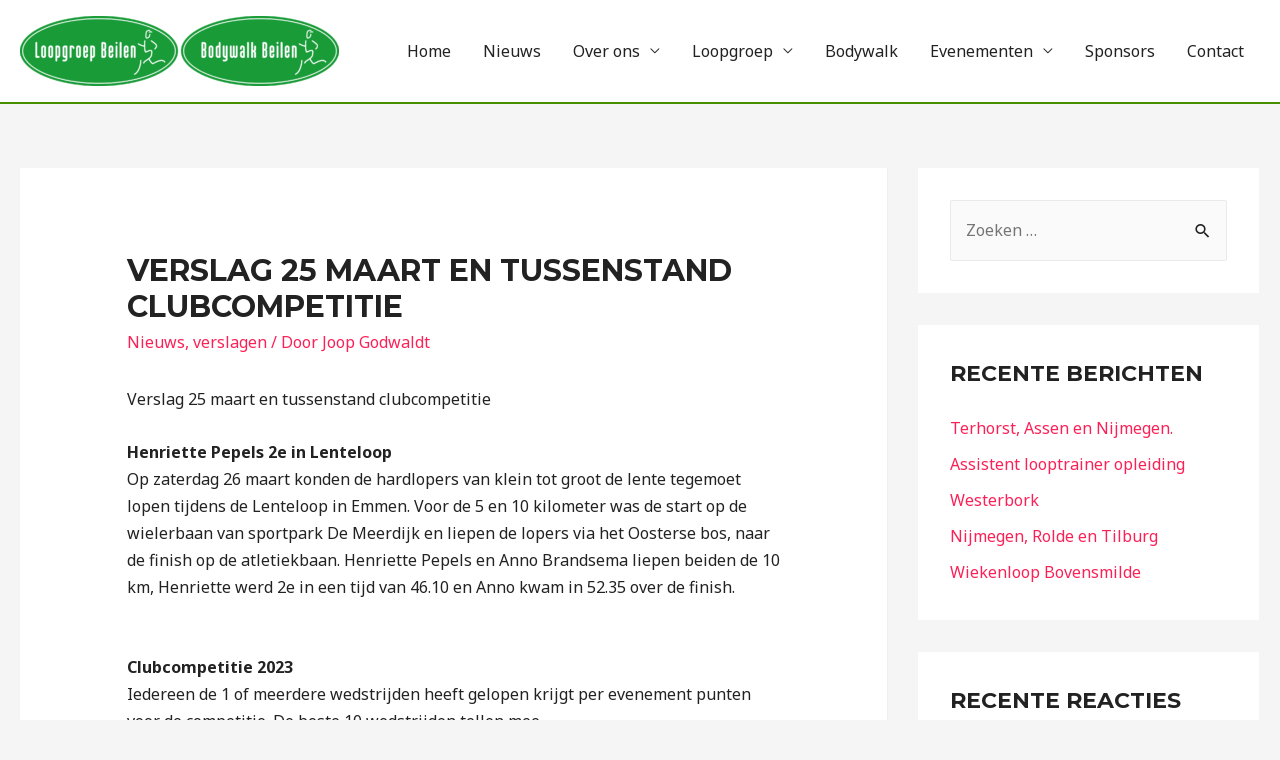

--- FILE ---
content_type: text/html; charset=UTF-8
request_url: https://www.loopgroepbeilen.nl/verslag-25-maart-en-tussenstand-clubcompetitie/
body_size: 64564
content:
<!DOCTYPE html>
<html lang="nl-NL">
<head>
<meta charset="UTF-8">
<meta name="viewport" content="width=device-width, initial-scale=1">
<link rel="profile" href="https://gmpg.org/xfn/11">

<meta name='robots' content='index, follow, max-image-preview:large, max-snippet:-1, max-video-preview:-1' />

	<!-- This site is optimized with the Yoast SEO plugin v22.6 - https://yoast.com/wordpress/plugins/seo/ -->
	<title>Verslag 25 maart en tussenstand clubcompetitie - Loopgroep Beilen</title>
	<link rel="canonical" href="https://www.loopgroepbeilen.nl/verslag-25-maart-en-tussenstand-clubcompetitie/" />
	<meta property="og:locale" content="nl_NL" />
	<meta property="og:type" content="article" />
	<meta property="og:title" content="Verslag 25 maart en tussenstand clubcompetitie - Loopgroep Beilen" />
	<meta property="og:description" content="Verslag 25 maart en tussenstand clubcompetitie Henriette Pepels 2e in LenteloopOp zaterdag 26 maart konden de hardlopers van klein tot groot de lente tegemoet lopen tijdens de Lenteloop in Emmen. &hellip; Verslag 25 maart en tussenstand clubcompetitie Lees verder &raquo;" />
	<meta property="og:url" content="https://www.loopgroepbeilen.nl/verslag-25-maart-en-tussenstand-clubcompetitie/" />
	<meta property="og:site_name" content="Loopgroep Beilen" />
	<meta property="article:publisher" content="https://www.facebook.com/Loopgroep-Beilen-513094598782238/" />
	<meta property="article:published_time" content="2023-03-27T16:59:36+00:00" />
	<meta property="article:modified_time" content="2023-03-27T16:59:37+00:00" />
	<meta property="og:image" content="https://www.loopgroepbeilen.nl/wp-content/uploads/Clubcompetitie20230327-444x1024.png" />
	<meta name="author" content="Joop Godwaldt" />
	<meta name="twitter:card" content="summary_large_image" />
	<meta name="twitter:label1" content="Geschreven door" />
	<meta name="twitter:data1" content="Joop Godwaldt" />
	<meta name="twitter:label2" content="Geschatte leestijd" />
	<meta name="twitter:data2" content="1 minuut" />
	<script type="application/ld+json" class="yoast-schema-graph">{"@context":"https://schema.org","@graph":[{"@type":"Article","@id":"https://www.loopgroepbeilen.nl/verslag-25-maart-en-tussenstand-clubcompetitie/#article","isPartOf":{"@id":"https://www.loopgroepbeilen.nl/verslag-25-maart-en-tussenstand-clubcompetitie/"},"author":{"name":"Joop Godwaldt","@id":"https://www.loopgroepbeilen.nl/#/schema/person/cce33a96f054782a648b603d59e95627"},"headline":"Verslag 25 maart en tussenstand clubcompetitie","datePublished":"2023-03-27T16:59:36+00:00","dateModified":"2023-03-27T16:59:37+00:00","mainEntityOfPage":{"@id":"https://www.loopgroepbeilen.nl/verslag-25-maart-en-tussenstand-clubcompetitie/"},"wordCount":105,"publisher":{"@id":"https://www.loopgroepbeilen.nl/#organization"},"image":{"@id":"https://www.loopgroepbeilen.nl/verslag-25-maart-en-tussenstand-clubcompetitie/#primaryimage"},"thumbnailUrl":"https://www.loopgroepbeilen.nl/wp-content/uploads/Clubcompetitie20230327-444x1024.png","articleSection":["Nieuws","verslagen"],"inLanguage":"nl-NL"},{"@type":"WebPage","@id":"https://www.loopgroepbeilen.nl/verslag-25-maart-en-tussenstand-clubcompetitie/","url":"https://www.loopgroepbeilen.nl/verslag-25-maart-en-tussenstand-clubcompetitie/","name":"Verslag 25 maart en tussenstand clubcompetitie - Loopgroep Beilen","isPartOf":{"@id":"https://www.loopgroepbeilen.nl/#website"},"primaryImageOfPage":{"@id":"https://www.loopgroepbeilen.nl/verslag-25-maart-en-tussenstand-clubcompetitie/#primaryimage"},"image":{"@id":"https://www.loopgroepbeilen.nl/verslag-25-maart-en-tussenstand-clubcompetitie/#primaryimage"},"thumbnailUrl":"https://www.loopgroepbeilen.nl/wp-content/uploads/Clubcompetitie20230327-444x1024.png","datePublished":"2023-03-27T16:59:36+00:00","dateModified":"2023-03-27T16:59:37+00:00","breadcrumb":{"@id":"https://www.loopgroepbeilen.nl/verslag-25-maart-en-tussenstand-clubcompetitie/#breadcrumb"},"inLanguage":"nl-NL","potentialAction":[{"@type":"ReadAction","target":["https://www.loopgroepbeilen.nl/verslag-25-maart-en-tussenstand-clubcompetitie/"]}]},{"@type":"ImageObject","inLanguage":"nl-NL","@id":"https://www.loopgroepbeilen.nl/verslag-25-maart-en-tussenstand-clubcompetitie/#primaryimage","url":"https://www.loopgroepbeilen.nl/wp-content/uploads/Clubcompetitie20230327.png","contentUrl":"https://www.loopgroepbeilen.nl/wp-content/uploads/Clubcompetitie20230327.png","width":752,"height":1734},{"@type":"BreadcrumbList","@id":"https://www.loopgroepbeilen.nl/verslag-25-maart-en-tussenstand-clubcompetitie/#breadcrumb","itemListElement":[{"@type":"ListItem","position":1,"name":"Home","item":"https://www.loopgroepbeilen.nl/"},{"@type":"ListItem","position":2,"name":"Verslag 25 maart en tussenstand clubcompetitie"}]},{"@type":"WebSite","@id":"https://www.loopgroepbeilen.nl/#website","url":"https://www.loopgroepbeilen.nl/","name":"Loopgroep Beilen","description":"De Loopgroep van Midden-Drenthe","publisher":{"@id":"https://www.loopgroepbeilen.nl/#organization"},"potentialAction":[{"@type":"SearchAction","target":{"@type":"EntryPoint","urlTemplate":"https://www.loopgroepbeilen.nl/?s={search_term_string}"},"query-input":"required name=search_term_string"}],"inLanguage":"nl-NL"},{"@type":"Organization","@id":"https://www.loopgroepbeilen.nl/#organization","name":"Loopgroep Beilen","url":"https://www.loopgroepbeilen.nl/","logo":{"@type":"ImageObject","inLanguage":"nl-NL","@id":"https://www.loopgroepbeilen.nl/#/schema/logo/image/","url":"https://www.loopgroepbeilen.nl/wp-content/uploads/loopgroep-bodywalk-beilen.png","contentUrl":"https://www.loopgroepbeilen.nl/wp-content/uploads/loopgroep-bodywalk-beilen.png","width":1920,"height":423,"caption":"Loopgroep Beilen"},"image":{"@id":"https://www.loopgroepbeilen.nl/#/schema/logo/image/"},"sameAs":["https://www.facebook.com/Loopgroep-Beilen-513094598782238/"]},{"@type":"Person","@id":"https://www.loopgroepbeilen.nl/#/schema/person/cce33a96f054782a648b603d59e95627","name":"Joop Godwaldt","image":{"@type":"ImageObject","inLanguage":"nl-NL","@id":"https://www.loopgroepbeilen.nl/#/schema/person/image/","url":"https://secure.gravatar.com/avatar/f0e05884de9786a7bac28a73d855230c?s=96&d=mm&r=g","contentUrl":"https://secure.gravatar.com/avatar/f0e05884de9786a7bac28a73d855230c?s=96&d=mm&r=g","caption":"Joop Godwaldt"},"url":"https://www.loopgroepbeilen.nl/author/joop-godwaldt/"}]}</script>
	<!-- / Yoast SEO plugin. -->


<link rel='dns-prefetch' href='//fonts.googleapis.com' />
<link rel="alternate" type="text/calendar" title="Loopgroep Beilen &raquo; iCal Feed" href="https://www.loopgroepbeilen.nl/events/?ical=1" />
<link rel='stylesheet' id='astra-theme-css-css' href='https://www.loopgroepbeilen.nl/wp-content/themes/astra/assets/css/minified/style.min.css' media='all' />
<style id='astra-theme-css-inline-css'>
html{font-size:100%;}a,.page-title{color:#fb2056;}a:hover,a:focus{color:#fb2056;}body,button,input,select,textarea,.ast-button,.ast-custom-button{font-family:'Noto Sans',sans-serif;font-weight:400;font-size:16px;font-size:1rem;line-height:1.7;}blockquote{color:#000000;}h1,.entry-content h1,h2,.entry-content h2,h3,.entry-content h3,h4,.entry-content h4,h5,.entry-content h5,h6,.entry-content h6,.site-title,.site-title a{font-family:'Montserrat',sans-serif;font-weight:700;}.site-title{font-size:22px;font-size:1.375rem;}header .site-logo-img .custom-logo-link img{max-width:319px;}.astra-logo-svg{width:319px;}.ast-archive-description .ast-archive-title{font-size:40px;font-size:2.5rem;}.site-header .site-description{font-size:15px;font-size:0.9375rem;}.entry-title{font-size:30px;font-size:1.875rem;}.comment-reply-title{font-size:26px;font-size:1.625rem;}.ast-comment-list #cancel-comment-reply-link{font-size:16px;font-size:1rem;}h1,.entry-content h1{font-size:64px;font-size:4rem;font-family:'Montserrat',sans-serif;text-transform:uppercase;}h2,.entry-content h2{font-size:40px;font-size:2.5rem;font-family:'Montserrat',sans-serif;line-height:1.4;text-transform:uppercase;}h3,.entry-content h3{font-size:24px;font-size:1.5rem;font-family:'Montserrat',sans-serif;}h4,.entry-content h4{font-size:20px;font-size:1.25rem;}h5,.entry-content h5{font-size:18px;font-size:1.125rem;}h6,.entry-content h6{font-size:15px;font-size:0.9375rem;}.ast-single-post .entry-title,.page-title{font-size:30px;font-size:1.875rem;}::selection{background-color:#fb2056;color:#ffffff;}body,h1,.entry-title a,.entry-content h1,h2,.entry-content h2,h3,.entry-content h3,h4,.entry-content h4,h5,.entry-content h5,h6,.entry-content h6,.wc-block-grid__product-title{color:#222222;}.tagcloud a:hover,.tagcloud a:focus,.tagcloud a.current-item{color:#ffffff;border-color:#fb2056;background-color:#fb2056;}input:focus,input[type="text"]:focus,input[type="email"]:focus,input[type="url"]:focus,input[type="password"]:focus,input[type="reset"]:focus,input[type="search"]:focus,textarea:focus{border-color:#fb2056;}input[type="radio"]:checked,input[type=reset],input[type="checkbox"]:checked,input[type="checkbox"]:hover:checked,input[type="checkbox"]:focus:checked,input[type=range]::-webkit-slider-thumb{border-color:#fb2056;background-color:#fb2056;box-shadow:none;}.site-footer a:hover + .post-count,.site-footer a:focus + .post-count{background:#fb2056;border-color:#fb2056;}.ast-comment-meta{line-height:1.666666667;font-size:13px;font-size:0.8125rem;}.single .nav-links .nav-previous,.single .nav-links .nav-next,.single .ast-author-details .author-title,.ast-comment-meta{color:#fb2056;}.entry-meta,.entry-meta *{line-height:1.45;color:#fb2056;}.entry-meta a:hover,.entry-meta a:hover *,.entry-meta a:focus,.entry-meta a:focus *{color:#fb2056;}.ast-404-layout-1 .ast-404-text{font-size:200px;font-size:12.5rem;}.widget-title{font-size:22px;font-size:1.375rem;color:#222222;}#cat option,.secondary .calendar_wrap thead a,.secondary .calendar_wrap thead a:visited{color:#fb2056;}.secondary .calendar_wrap #today,.ast-progress-val span{background:#fb2056;}.secondary a:hover + .post-count,.secondary a:focus + .post-count{background:#fb2056;border-color:#fb2056;}.calendar_wrap #today > a{color:#ffffff;}.ast-pagination a,.page-links .page-link,.single .post-navigation a{color:#fb2056;}.ast-pagination a:hover,.ast-pagination a:focus,.ast-pagination > span:hover:not(.dots),.ast-pagination > span.current,.page-links > .page-link,.page-links .page-link:hover,.post-navigation a:hover{color:#fb2056;}.ast-header-break-point .ast-mobile-menu-buttons-minimal.menu-toggle{background:transparent;color:#488f00;}.ast-header-break-point .ast-mobile-menu-buttons-outline.menu-toggle{background:transparent;border:1px solid #488f00;color:#488f00;}.ast-header-break-point .ast-mobile-menu-buttons-fill.menu-toggle{background:#488f00;color:#ffffff;}#secondary,#secondary button,#secondary input,#secondary select,#secondary textarea{font-size:16px;font-size:1rem;}.main-header-menu .menu-link,.ast-header-custom-item a{color:#222222;}.main-header-menu .menu-item:hover > .menu-link,.main-header-menu .menu-item:hover > .ast-menu-toggle,.main-header-menu .ast-masthead-custom-menu-items a:hover,.main-header-menu .menu-item.focus > .menu-link,.main-header-menu .menu-item.focus > .ast-menu-toggle,.main-header-menu .current-menu-item > .menu-link,.main-header-menu .current-menu-ancestor > .menu-link,.main-header-menu .current-menu-item > .ast-menu-toggle,.main-header-menu .current-menu-ancestor > .ast-menu-toggle{color:#fb2056;}#secondary {margin: 4em 0 2.5em;word-break: break-word;line-height: 2;}#secondary li {margin-bottom: 0.25em;}#secondary li:last-child {margin-bottom: 0;}@media (max-width: 768px) {.js_active .ast-plain-container.ast-single-post #secondary {margin-top: 1.5em;}}.ast-separate-container.ast-two-container #secondary .widget {background-color: #fff;padding: 2em;margin-bottom: 2em;}@media (max-width: 768px) {.js_active .ast-plain-container.ast-single-post #secondary {margin-top: 1.5em;}}@media (min-width: 993px) {.ast-left-sidebar #secondary {padding-right: 60px;}.ast-right-sidebar #secondary {padding-left: 60px;} }@media (max-width: 992px) {.ast-right-sidebar #secondary {padding-left: 30px;}.ast-left-sidebar #secondary {padding-right: 30px;} }.ast-small-footer{color:#d3d3d3;}.ast-small-footer > .ast-footer-overlay{background-color:#191919;;}.ast-small-footer a{color:#009900;}.ast-small-footer a:hover{color:#009900;}.footer-adv .footer-adv-overlay{border-top-style:solid;border-top-color:#7a7a7a;}.wp-block-buttons.aligncenter{justify-content:center;}@media (max-width:782px){.entry-content .wp-block-columns .wp-block-column{margin-left:0px;}}@media (max-width:768px){#secondary.secondary{padding-top:0;}.ast-separate-container.ast-right-sidebar #secondary{padding-left:1em;padding-right:1em;}.ast-separate-container.ast-two-container #secondary{padding-left:0;padding-right:0;}.ast-page-builder-template .entry-header #secondary{margin-top:1.5em;}.ast-page-builder-template #secondary{margin-top:1.5em;}.ast-separate-container #secondary{padding-top:0;}.ast-separate-container.ast-two-container #secondary .widget{margin-bottom:1.5em;padding-left:1em;padding-right:1em;}.ast-separate-container.ast-right-sidebar #secondary,.ast-separate-container.ast-left-sidebar #secondary{border:0;margin-left:auto;margin-right:auto;}.ast-separate-container.ast-two-container #secondary .widget:last-child{margin-bottom:0;}}@media (max-width:768px){.ast-separate-container .ast-article-post,.ast-separate-container .ast-article-single{padding:1.5em 2.14em;}.ast-separate-container #primary,.ast-separate-container #secondary{padding:1.5em 0;}#primary,#secondary{padding:1.5em 0;margin:0;}.ast-left-sidebar #content > .ast-container{display:flex;flex-direction:column-reverse;width:100%;}.ast-author-box img.avatar{margin:20px 0 0 0;}}@media (max-width:768px){.ast-right-sidebar #primary{padding-right:0;}.ast-pagination .prev.page-numbers{padding-left:.5em;}.ast-pagination .next.page-numbers{padding-right:.5em;}.ast-page-builder-template.ast-left-sidebar #secondary,.ast-page-builder-template.ast-right-sidebar #secondary{padding-right:20px;}.ast-page-builder-template.ast-right-sidebar #secondary,.ast-page-builder-template.ast-left-sidebar #secondary{padding-left:20px;}.ast-right-sidebar #secondary,.ast-left-sidebar #primary{padding-left:0;}.ast-left-sidebar #secondary{padding-right:0;}}@media (min-width:769px){.ast-separate-container.ast-right-sidebar #primary,.ast-separate-container.ast-left-sidebar #primary{border:0;}.ast-separate-container .ast-comment-list li .comment-respond{padding-left:2.66666em;padding-right:2.66666em;}.ast-author-box{-js-display:flex;display:flex;}.ast-author-bio{flex:1;}.error404.ast-separate-container #primary,.search-no-results.ast-separate-container #primary{margin-bottom:4em;}}@media (min-width:769px){.ast-right-sidebar #primary{border-right:1px solid #eee;}.ast-left-sidebar #primary{border-left:1px solid #eee;}.ast-right-sidebar #secondary{border-left:1px solid #eee;margin-left:-1px;}.ast-left-sidebar #secondary{border-right:1px solid #eee;margin-right:-1px;}.ast-separate-container.ast-two-container.ast-right-sidebar #secondary{padding-left:30px;padding-right:0;}.ast-separate-container.ast-two-container.ast-left-sidebar #secondary{padding-right:30px;padding-left:0;}}.elementor-button-wrapper .elementor-button{border-style:solid;border-top-width:1px;border-right-width:1px;border-left-width:1px;border-bottom-width:1px;}body .elementor-button.elementor-size-sm,body .elementor-button.elementor-size-xs,body .elementor-button.elementor-size-md,body .elementor-button.elementor-size-lg,body .elementor-button.elementor-size-xl,body .elementor-button{border-radius:30px;padding-top:17px;padding-right:40px;padding-bottom:17px;padding-left:40px;}.elementor-button-wrapper .elementor-button{border-color:#ffffff;background-color:#009900;}.elementor-button-wrapper .elementor-button:hover,.elementor-button-wrapper .elementor-button:focus{color:#ffffff;background-color:#009900;border-color:#000000;}.wp-block-button .wp-block-button__link,.elementor-button-wrapper .elementor-button,.elementor-button-wrapper .elementor-button:visited{color:#ffffff;}.elementor-button-wrapper .elementor-button{font-family:inherit;font-weight:700;line-height:1;text-transform:uppercase;}body .elementor-button.elementor-size-sm,body .elementor-button.elementor-size-xs,body .elementor-button.elementor-size-md,body .elementor-button.elementor-size-lg,body .elementor-button.elementor-size-xl,body .elementor-button{font-size:14px;font-size:0.875rem;}.wp-block-button .wp-block-button__link{border-style:solid;border-top-width:1px;border-right-width:1px;border-left-width:1px;border-bottom-width:1px;border-color:#ffffff;background-color:#009900;color:#ffffff;font-family:inherit;font-weight:700;line-height:1;text-transform:uppercase;font-size:14px;font-size:0.875rem;border-radius:30px;padding-top:17px;padding-right:40px;padding-bottom:17px;padding-left:40px;}.wp-block-button .wp-block-button__link:hover,.wp-block-button .wp-block-button__link:focus{color:#ffffff;background-color:#009900;border-color:#000000;}.elementor-widget-heading h2.elementor-heading-title{line-height:1.4;}.menu-toggle,button,.ast-button,.ast-custom-button,.button,input#submit,input[type="button"],input[type="submit"],input[type="reset"]{border-style:solid;border-top-width:1px;border-right-width:1px;border-left-width:1px;border-bottom-width:1px;color:#ffffff;border-color:#ffffff;background-color:#009900;border-radius:30px;padding-top:17px;padding-right:40px;padding-bottom:17px;padding-left:40px;font-family:inherit;font-weight:700;font-size:14px;font-size:0.875rem;line-height:1;text-transform:uppercase;}button:focus,.menu-toggle:hover,button:hover,.ast-button:hover,.ast-custom-button:hover .button:hover,.ast-custom-button:hover ,input[type=reset]:hover,input[type=reset]:focus,input#submit:hover,input#submit:focus,input[type="button"]:hover,input[type="button"]:focus,input[type="submit"]:hover,input[type="submit"]:focus{color:#ffffff;background-color:#009900;border-color:#000000;}@media (min-width:768px){.ast-container{max-width:100%;}}@media (min-width:544px){.ast-container{max-width:100%;}}@media (max-width:544px){.ast-separate-container .ast-article-post,.ast-separate-container .ast-article-single{padding:1.5em 1em;}.ast-separate-container #content .ast-container{padding-left:0.54em;padding-right:0.54em;}.ast-separate-container .comments-count-wrapper{padding:1.5em 1em;}.ast-separate-container .ast-comment-list li.depth-1{padding:1.5em 1em;margin-bottom:1.5em;}.ast-separate-container .ast-comment-list .bypostauthor{padding:.5em;}.ast-separate-container .ast-archive-description{padding:1.5em 1em;}.ast-search-menu-icon.ast-dropdown-active .search-field{width:170px;}.ast-separate-container .comment-respond{padding:1.5em 1em;}}@media (max-width:544px){.ast-comment-list .children{margin-left:0.66666em;}.ast-separate-container .ast-comment-list .bypostauthor li{padding:0 0 0 .5em;}}@media (max-width:768px){.ast-mobile-header-stack .main-header-bar .ast-search-menu-icon{display:inline-block;}.ast-header-break-point.ast-header-custom-item-outside .ast-mobile-header-stack .main-header-bar .ast-search-icon{margin:0;}.ast-comment-avatar-wrap img{max-width:2.5em;}.comments-area{margin-top:1.5em;}.ast-separate-container .comments-count-wrapper{padding:2em 2.14em;}.ast-separate-container .ast-comment-list li.depth-1{padding:1.5em 2.14em;}.ast-separate-container .comment-respond{padding:2em 2.14em;}}@media (max-width:768px){.ast-header-break-point .main-header-bar .ast-search-menu-icon.slide-search .search-form{right:0;}.ast-header-break-point .ast-mobile-header-stack .main-header-bar .ast-search-menu-icon.slide-search .search-form{right:-1em;}.ast-comment-avatar-wrap{margin-right:0.5em;}}@media (min-width:545px){.ast-page-builder-template .comments-area,.single.ast-page-builder-template .entry-header,.single.ast-page-builder-template .post-navigation{max-width:1345px;margin-left:auto;margin-right:auto;}}@media (max-width:768px){.ast-archive-description .ast-archive-title{font-size:40px;}.entry-title{font-size:30px;}h1,.entry-content h1{font-size:44px;}h2,.entry-content h2{font-size:32px;}h3,.entry-content h3{font-size:20px;}.ast-single-post .entry-title,.page-title{font-size:30px;}#masthead .site-logo-img .custom-logo-link img{max-width:299px;}.astra-logo-svg{width:299px;}.ast-header-break-point .site-logo-img .custom-mobile-logo-link img{max-width:299px;}}@media (max-width:544px){.comment-reply-title{font-size:24px;font-size:1.6rem;}.ast-comment-meta{font-size:12px;font-size:0.8rem;}.widget-title{font-size:21px;font-size:1.4rem;}body,button,input,select,textarea,.ast-button,.ast-custom-button{font-size:15px;font-size:0.9375rem;}.ast-comment-list #cancel-comment-reply-link{font-size:15px;font-size:0.9375rem;}#secondary,#secondary button,#secondary input,#secondary select,#secondary textarea{font-size:15px;font-size:0.9375rem;}.site-title{font-size:20px;font-size:1.25rem;}.ast-archive-description .ast-archive-title{font-size:40px;}.site-header .site-description{font-size:14px;font-size:0.875rem;}.entry-title{font-size:30px;}h1,.entry-content h1{font-size:30px;}h2,.entry-content h2{font-size:24px;}h3,.entry-content h3{font-size:20px;}h4,.entry-content h4{font-size:19px;font-size:1.1875rem;}h5,.entry-content h5{font-size:16px;font-size:1rem;}h6,.entry-content h6{font-size:15px;font-size:0.9375rem;}.ast-single-post .entry-title,.page-title{font-size:30px;}.ast-header-break-point .site-branding img,.ast-header-break-point #masthead .site-logo-img .custom-logo-link img{max-width:204px;}.astra-logo-svg{width:204px;}.ast-header-break-point .site-logo-img .custom-mobile-logo-link img{max-width:204px;}}@media (max-width:768px){html{font-size:91.2%;}}@media (max-width:544px){html{font-size:100%;}}@media (min-width:769px){.ast-container{max-width:1345px;}}@font-face {font-family: "Astra";src: url(https://www.loopgroepbeilen.nl/wp-content/themes/astra/assets/fonts/astra.woff) format("woff"),url(https://www.loopgroepbeilen.nl/wp-content/themes/astra/assets/fonts/astra.ttf) format("truetype"),url(https://www.loopgroepbeilen.nl/wp-content/themes/astra/assets/fonts/astra.svg#astra) format("svg");font-weight: normal;font-style: normal;font-display: fallback;}@media (max-width:1240px) {.main-header-bar .main-header-bar-navigation{display:none;}}.ast-desktop .main-header-menu.submenu-with-border .sub-menu,.ast-desktop .main-header-menu.submenu-with-border .astra-full-megamenu-wrapper{border-color:#488f00;}.ast-desktop .main-header-menu.submenu-with-border .sub-menu{border-top-width:2px;border-right-width:0px;border-left-width:0px;border-bottom-width:0px;border-style:solid;}.ast-desktop .main-header-menu.submenu-with-border .sub-menu .sub-menu{top:-2px;}.ast-desktop .main-header-menu.submenu-with-border .sub-menu .menu-link,.ast-desktop .main-header-menu.submenu-with-border .children .menu-link{border-bottom-width:0px;border-style:solid;border-color:#eaeaea;}@media (min-width:769px){.main-header-menu .sub-menu .menu-item.ast-left-align-sub-menu:hover > .sub-menu,.main-header-menu .sub-menu .menu-item.ast-left-align-sub-menu.focus > .sub-menu{margin-left:-0px;}}.ast-small-footer{border-top-style:solid;border-top-width:0px;border-top-color:#7a7a7a;}.ast-small-footer-wrap{text-align:center;}@media (max-width:920px){.ast-404-layout-1 .ast-404-text{font-size:100px;font-size:6.25rem;}}.ast-breadcrumbs .trail-browse,.ast-breadcrumbs .trail-items,.ast-breadcrumbs .trail-items li{display:inline-block;margin:0;padding:0;border:none;background:inherit;text-indent:0;}.ast-breadcrumbs .trail-browse{font-size:inherit;font-style:inherit;font-weight:inherit;color:inherit;}.ast-breadcrumbs .trail-items{list-style:none;}.trail-items li::after{padding:0 0.3em;content:"\00bb";}.trail-items li:last-of-type::after{display:none;}h1,.entry-content h1,h2,.entry-content h2,h3,.entry-content h3,h4,.entry-content h4,h5,.entry-content h5,h6,.entry-content h6{color:#222222;}.ast-header-break-point .main-header-bar{border-bottom-width:2px;border-bottom-color:#488f00;}@media (min-width:769px){.main-header-bar{border-bottom-width:2px;border-bottom-color:#488f00;}}@media (min-width:769px){#primary{width:70%;}#secondary{width:30%;}}.ast-safari-browser-less-than-11 .main-header-menu .menu-item, .ast-safari-browser-less-than-11 .main-header-bar .ast-masthead-custom-menu-items{display:block;}.main-header-menu .menu-item, .main-header-bar .ast-masthead-custom-menu-items{-js-display:flex;display:flex;-webkit-box-pack:center;-webkit-justify-content:center;-moz-box-pack:center;-ms-flex-pack:center;justify-content:center;-webkit-box-orient:vertical;-webkit-box-direction:normal;-webkit-flex-direction:column;-moz-box-orient:vertical;-moz-box-direction:normal;-ms-flex-direction:column;flex-direction:column;}.main-header-menu > .menu-item > .menu-link{height:100%;-webkit-box-align:center;-webkit-align-items:center;-moz-box-align:center;-ms-flex-align:center;align-items:center;-js-display:flex;display:flex;}.ast-primary-menu-disabled .main-header-bar .ast-masthead-custom-menu-items{flex:unset;}.header-main-layout-1 .ast-flex.main-header-container, .header-main-layout-3 .ast-flex.main-header-container{-webkit-align-content:center;-ms-flex-line-pack:center;align-content:center;-webkit-box-align:center;-webkit-align-items:center;-moz-box-align:center;-ms-flex-align:center;align-items:center;}
</style>
<link rel='stylesheet' id='astra-google-fonts-css' href='//fonts.googleapis.com/css?family=Noto+Sans%3A400%2C700%7CMontserrat%3A700%2C&#038;display=fallback' media='all' />
<link rel='stylesheet' id='astra-menu-animation-css' href='https://www.loopgroepbeilen.nl/wp-content/themes/astra/assets/css/minified/menu-animation.min.css' media='all' />
<link rel='stylesheet' id='wp-block-library-css' href='https://www.loopgroepbeilen.nl/wp-includes/css/dist/block-library/style.min.css' media='all' />
<style id='classic-theme-styles-inline-css'>
/*! This file is auto-generated */
.wp-block-button__link{color:#fff;background-color:#32373c;border-radius:9999px;box-shadow:none;text-decoration:none;padding:calc(.667em + 2px) calc(1.333em + 2px);font-size:1.125em}.wp-block-file__button{background:#32373c;color:#fff;text-decoration:none}
</style>
<style id='global-styles-inline-css'>
body{--wp--preset--color--black: #000000;--wp--preset--color--cyan-bluish-gray: #abb8c3;--wp--preset--color--white: #ffffff;--wp--preset--color--pale-pink: #f78da7;--wp--preset--color--vivid-red: #cf2e2e;--wp--preset--color--luminous-vivid-orange: #ff6900;--wp--preset--color--luminous-vivid-amber: #fcb900;--wp--preset--color--light-green-cyan: #7bdcb5;--wp--preset--color--vivid-green-cyan: #00d084;--wp--preset--color--pale-cyan-blue: #8ed1fc;--wp--preset--color--vivid-cyan-blue: #0693e3;--wp--preset--color--vivid-purple: #9b51e0;--wp--preset--gradient--vivid-cyan-blue-to-vivid-purple: linear-gradient(135deg,rgba(6,147,227,1) 0%,rgb(155,81,224) 100%);--wp--preset--gradient--light-green-cyan-to-vivid-green-cyan: linear-gradient(135deg,rgb(122,220,180) 0%,rgb(0,208,130) 100%);--wp--preset--gradient--luminous-vivid-amber-to-luminous-vivid-orange: linear-gradient(135deg,rgba(252,185,0,1) 0%,rgba(255,105,0,1) 100%);--wp--preset--gradient--luminous-vivid-orange-to-vivid-red: linear-gradient(135deg,rgba(255,105,0,1) 0%,rgb(207,46,46) 100%);--wp--preset--gradient--very-light-gray-to-cyan-bluish-gray: linear-gradient(135deg,rgb(238,238,238) 0%,rgb(169,184,195) 100%);--wp--preset--gradient--cool-to-warm-spectrum: linear-gradient(135deg,rgb(74,234,220) 0%,rgb(151,120,209) 20%,rgb(207,42,186) 40%,rgb(238,44,130) 60%,rgb(251,105,98) 80%,rgb(254,248,76) 100%);--wp--preset--gradient--blush-light-purple: linear-gradient(135deg,rgb(255,206,236) 0%,rgb(152,150,240) 100%);--wp--preset--gradient--blush-bordeaux: linear-gradient(135deg,rgb(254,205,165) 0%,rgb(254,45,45) 50%,rgb(107,0,62) 100%);--wp--preset--gradient--luminous-dusk: linear-gradient(135deg,rgb(255,203,112) 0%,rgb(199,81,192) 50%,rgb(65,88,208) 100%);--wp--preset--gradient--pale-ocean: linear-gradient(135deg,rgb(255,245,203) 0%,rgb(182,227,212) 50%,rgb(51,167,181) 100%);--wp--preset--gradient--electric-grass: linear-gradient(135deg,rgb(202,248,128) 0%,rgb(113,206,126) 100%);--wp--preset--gradient--midnight: linear-gradient(135deg,rgb(2,3,129) 0%,rgb(40,116,252) 100%);--wp--preset--font-size--small: 13px;--wp--preset--font-size--medium: 20px;--wp--preset--font-size--large: 36px;--wp--preset--font-size--x-large: 42px;--wp--preset--spacing--20: 0.44rem;--wp--preset--spacing--30: 0.67rem;--wp--preset--spacing--40: 1rem;--wp--preset--spacing--50: 1.5rem;--wp--preset--spacing--60: 2.25rem;--wp--preset--spacing--70: 3.38rem;--wp--preset--spacing--80: 5.06rem;--wp--preset--shadow--natural: 6px 6px 9px rgba(0, 0, 0, 0.2);--wp--preset--shadow--deep: 12px 12px 50px rgba(0, 0, 0, 0.4);--wp--preset--shadow--sharp: 6px 6px 0px rgba(0, 0, 0, 0.2);--wp--preset--shadow--outlined: 6px 6px 0px -3px rgba(255, 255, 255, 1), 6px 6px rgba(0, 0, 0, 1);--wp--preset--shadow--crisp: 6px 6px 0px rgba(0, 0, 0, 1);}:where(.is-layout-flex){gap: 0.5em;}:where(.is-layout-grid){gap: 0.5em;}body .is-layout-flow > .alignleft{float: left;margin-inline-start: 0;margin-inline-end: 2em;}body .is-layout-flow > .alignright{float: right;margin-inline-start: 2em;margin-inline-end: 0;}body .is-layout-flow > .aligncenter{margin-left: auto !important;margin-right: auto !important;}body .is-layout-constrained > .alignleft{float: left;margin-inline-start: 0;margin-inline-end: 2em;}body .is-layout-constrained > .alignright{float: right;margin-inline-start: 2em;margin-inline-end: 0;}body .is-layout-constrained > .aligncenter{margin-left: auto !important;margin-right: auto !important;}body .is-layout-constrained > :where(:not(.alignleft):not(.alignright):not(.alignfull)){max-width: var(--wp--style--global--content-size);margin-left: auto !important;margin-right: auto !important;}body .is-layout-constrained > .alignwide{max-width: var(--wp--style--global--wide-size);}body .is-layout-flex{display: flex;}body .is-layout-flex{flex-wrap: wrap;align-items: center;}body .is-layout-flex > *{margin: 0;}body .is-layout-grid{display: grid;}body .is-layout-grid > *{margin: 0;}:where(.wp-block-columns.is-layout-flex){gap: 2em;}:where(.wp-block-columns.is-layout-grid){gap: 2em;}:where(.wp-block-post-template.is-layout-flex){gap: 1.25em;}:where(.wp-block-post-template.is-layout-grid){gap: 1.25em;}.has-black-color{color: var(--wp--preset--color--black) !important;}.has-cyan-bluish-gray-color{color: var(--wp--preset--color--cyan-bluish-gray) !important;}.has-white-color{color: var(--wp--preset--color--white) !important;}.has-pale-pink-color{color: var(--wp--preset--color--pale-pink) !important;}.has-vivid-red-color{color: var(--wp--preset--color--vivid-red) !important;}.has-luminous-vivid-orange-color{color: var(--wp--preset--color--luminous-vivid-orange) !important;}.has-luminous-vivid-amber-color{color: var(--wp--preset--color--luminous-vivid-amber) !important;}.has-light-green-cyan-color{color: var(--wp--preset--color--light-green-cyan) !important;}.has-vivid-green-cyan-color{color: var(--wp--preset--color--vivid-green-cyan) !important;}.has-pale-cyan-blue-color{color: var(--wp--preset--color--pale-cyan-blue) !important;}.has-vivid-cyan-blue-color{color: var(--wp--preset--color--vivid-cyan-blue) !important;}.has-vivid-purple-color{color: var(--wp--preset--color--vivid-purple) !important;}.has-black-background-color{background-color: var(--wp--preset--color--black) !important;}.has-cyan-bluish-gray-background-color{background-color: var(--wp--preset--color--cyan-bluish-gray) !important;}.has-white-background-color{background-color: var(--wp--preset--color--white) !important;}.has-pale-pink-background-color{background-color: var(--wp--preset--color--pale-pink) !important;}.has-vivid-red-background-color{background-color: var(--wp--preset--color--vivid-red) !important;}.has-luminous-vivid-orange-background-color{background-color: var(--wp--preset--color--luminous-vivid-orange) !important;}.has-luminous-vivid-amber-background-color{background-color: var(--wp--preset--color--luminous-vivid-amber) !important;}.has-light-green-cyan-background-color{background-color: var(--wp--preset--color--light-green-cyan) !important;}.has-vivid-green-cyan-background-color{background-color: var(--wp--preset--color--vivid-green-cyan) !important;}.has-pale-cyan-blue-background-color{background-color: var(--wp--preset--color--pale-cyan-blue) !important;}.has-vivid-cyan-blue-background-color{background-color: var(--wp--preset--color--vivid-cyan-blue) !important;}.has-vivid-purple-background-color{background-color: var(--wp--preset--color--vivid-purple) !important;}.has-black-border-color{border-color: var(--wp--preset--color--black) !important;}.has-cyan-bluish-gray-border-color{border-color: var(--wp--preset--color--cyan-bluish-gray) !important;}.has-white-border-color{border-color: var(--wp--preset--color--white) !important;}.has-pale-pink-border-color{border-color: var(--wp--preset--color--pale-pink) !important;}.has-vivid-red-border-color{border-color: var(--wp--preset--color--vivid-red) !important;}.has-luminous-vivid-orange-border-color{border-color: var(--wp--preset--color--luminous-vivid-orange) !important;}.has-luminous-vivid-amber-border-color{border-color: var(--wp--preset--color--luminous-vivid-amber) !important;}.has-light-green-cyan-border-color{border-color: var(--wp--preset--color--light-green-cyan) !important;}.has-vivid-green-cyan-border-color{border-color: var(--wp--preset--color--vivid-green-cyan) !important;}.has-pale-cyan-blue-border-color{border-color: var(--wp--preset--color--pale-cyan-blue) !important;}.has-vivid-cyan-blue-border-color{border-color: var(--wp--preset--color--vivid-cyan-blue) !important;}.has-vivid-purple-border-color{border-color: var(--wp--preset--color--vivid-purple) !important;}.has-vivid-cyan-blue-to-vivid-purple-gradient-background{background: var(--wp--preset--gradient--vivid-cyan-blue-to-vivid-purple) !important;}.has-light-green-cyan-to-vivid-green-cyan-gradient-background{background: var(--wp--preset--gradient--light-green-cyan-to-vivid-green-cyan) !important;}.has-luminous-vivid-amber-to-luminous-vivid-orange-gradient-background{background: var(--wp--preset--gradient--luminous-vivid-amber-to-luminous-vivid-orange) !important;}.has-luminous-vivid-orange-to-vivid-red-gradient-background{background: var(--wp--preset--gradient--luminous-vivid-orange-to-vivid-red) !important;}.has-very-light-gray-to-cyan-bluish-gray-gradient-background{background: var(--wp--preset--gradient--very-light-gray-to-cyan-bluish-gray) !important;}.has-cool-to-warm-spectrum-gradient-background{background: var(--wp--preset--gradient--cool-to-warm-spectrum) !important;}.has-blush-light-purple-gradient-background{background: var(--wp--preset--gradient--blush-light-purple) !important;}.has-blush-bordeaux-gradient-background{background: var(--wp--preset--gradient--blush-bordeaux) !important;}.has-luminous-dusk-gradient-background{background: var(--wp--preset--gradient--luminous-dusk) !important;}.has-pale-ocean-gradient-background{background: var(--wp--preset--gradient--pale-ocean) !important;}.has-electric-grass-gradient-background{background: var(--wp--preset--gradient--electric-grass) !important;}.has-midnight-gradient-background{background: var(--wp--preset--gradient--midnight) !important;}.has-small-font-size{font-size: var(--wp--preset--font-size--small) !important;}.has-medium-font-size{font-size: var(--wp--preset--font-size--medium) !important;}.has-large-font-size{font-size: var(--wp--preset--font-size--large) !important;}.has-x-large-font-size{font-size: var(--wp--preset--font-size--x-large) !important;}
.wp-block-navigation a:where(:not(.wp-element-button)){color: inherit;}
:where(.wp-block-post-template.is-layout-flex){gap: 1.25em;}:where(.wp-block-post-template.is-layout-grid){gap: 1.25em;}
:where(.wp-block-columns.is-layout-flex){gap: 2em;}:where(.wp-block-columns.is-layout-grid){gap: 2em;}
.wp-block-pullquote{font-size: 1.5em;line-height: 1.6;}
</style>
<link rel='stylesheet' id='tribe-events-v2-single-skeleton-css' href='https://www.loopgroepbeilen.nl/wp-content/plugins/the-events-calendar/src/resources/css/tribe-events-single-skeleton.min.css' media='all' />
<link rel='stylesheet' id='tribe-events-v2-single-skeleton-full-css' href='https://www.loopgroepbeilen.nl/wp-content/plugins/the-events-calendar/src/resources/css/tribe-events-single-full.min.css' media='all' />
<link rel='stylesheet' id='tec-events-elementor-widgets-base-styles-css' href='https://www.loopgroepbeilen.nl/wp-content/plugins/the-events-calendar/src/resources/css/integrations/plugins/elementor/widgets/widget-base.min.css' media='all' />
<link rel='stylesheet' id='eeb-css-frontend-css' href='https://www.loopgroepbeilen.nl/wp-content/plugins/email-encoder-bundle/core/includes/assets/css/style.css' media='all' />
<link rel='stylesheet' id='elementor-frontend-css' href='https://www.loopgroepbeilen.nl/wp-content/plugins/elementor/assets/css/frontend.min.css' media='all' />
<link rel='stylesheet' id='eael-general-css' href='https://www.loopgroepbeilen.nl/wp-content/plugins/essential-addons-for-elementor-lite/assets/front-end/css/view/general.min.css' media='all' />
<!--[if IE]>
<script src='https://www.loopgroepbeilen.nl/wp-content/themes/astra/assets/js/minified/flexibility.min.js' id='astra-flexibility-js'></script>
<script id="astra-flexibility-js-after">
flexibility(document.documentElement);
</script>
<![endif]-->
<script src='https://www.loopgroepbeilen.nl/wp-includes/js/jquery/jquery.min.js' id='jquery-core-js'></script>
<script src='https://www.loopgroepbeilen.nl/wp-includes/js/jquery/jquery-migrate.min.js' id='jquery-migrate-js'></script>
<script src='https://www.loopgroepbeilen.nl/wp-content/plugins/email-encoder-bundle/core/includes/assets/js/custom.js' id='eeb-js-frontend-js'></script>
<link rel="https://api.w.org/" href="https://www.loopgroepbeilen.nl/wp-json/" /><link rel="alternate" type="application/json" href="https://www.loopgroepbeilen.nl/wp-json/wp/v2/posts/2326" /><link rel='shortlink' href='https://www.loopgroepbeilen.nl/?p=2326' />
<link rel="alternate" type="application/json+oembed" href="https://www.loopgroepbeilen.nl/wp-json/oembed/1.0/embed?url=https%3A%2F%2Fwww.loopgroepbeilen.nl%2Fverslag-25-maart-en-tussenstand-clubcompetitie%2F" />
<link rel="alternate" type="text/xml+oembed" href="https://www.loopgroepbeilen.nl/wp-json/oembed/1.0/embed?url=https%3A%2F%2Fwww.loopgroepbeilen.nl%2Fverslag-25-maart-en-tussenstand-clubcompetitie%2F&#038;format=xml" />
<meta name="tec-api-version" content="v1"><meta name="tec-api-origin" content="https://www.loopgroepbeilen.nl"><link rel="alternate" href="https://www.loopgroepbeilen.nl/wp-json/tribe/events/v1/" /><meta name="generator" content="Elementor 3.25.10; features: additional_custom_breakpoints, e_optimized_control_loading; settings: css_print_method-external, google_font-enabled, font_display-auto">
<style>.recentcomments a{display:inline !important;padding:0 !important;margin:0 !important;}</style>			<style>
				.e-con.e-parent:nth-of-type(n+4):not(.e-lazyloaded):not(.e-no-lazyload),
				.e-con.e-parent:nth-of-type(n+4):not(.e-lazyloaded):not(.e-no-lazyload) * {
					background-image: none !important;
				}
				@media screen and (max-height: 1024px) {
					.e-con.e-parent:nth-of-type(n+3):not(.e-lazyloaded):not(.e-no-lazyload),
					.e-con.e-parent:nth-of-type(n+3):not(.e-lazyloaded):not(.e-no-lazyload) * {
						background-image: none !important;
					}
				}
				@media screen and (max-height: 640px) {
					.e-con.e-parent:nth-of-type(n+2):not(.e-lazyloaded):not(.e-no-lazyload),
					.e-con.e-parent:nth-of-type(n+2):not(.e-lazyloaded):not(.e-no-lazyload) * {
						background-image: none !important;
					}
				}
			</style>
			<link rel="icon" href="https://www.loopgroepbeilen.nl/wp-content/uploads/cropped-favicon-32x32.jpg" sizes="32x32" />
<link rel="icon" href="https://www.loopgroepbeilen.nl/wp-content/uploads/cropped-favicon-192x192.jpg" sizes="192x192" />
<link rel="apple-touch-icon" href="https://www.loopgroepbeilen.nl/wp-content/uploads/cropped-favicon-180x180.jpg" />
<meta name="msapplication-TileImage" content="https://www.loopgroepbeilen.nl/wp-content/uploads/cropped-favicon-270x270.jpg" />
		<style id="wp-custom-css">
			.ast-header-break-point .main-header-menu {
    background-color: black;
}		</style>
		</head>

<body itemtype='https://schema.org/Blog' itemscope='itemscope' class="post-template-default single single-post postid-2326 single-format-standard wp-custom-logo tribe-no-js ast-desktop ast-separate-container ast-two-container ast-right-sidebar astra-3.0.1 ast-header-custom-item-inside group-blog ast-blog-single-style-1 ast-single-post ast-mobile-inherit-site-logo ast-inherit-site-logo-transparent ast-normal-title-enabled elementor-default elementor-kit-453">
<div 
class="hfeed site" id="page">
	<a class="skip-link screen-reader-text" href="#content">Spring naar de content</a>
			<header
		class="site-header ast-primary-submenu-animation-fade header-main-layout-1 ast-primary-menu-enabled ast-menu-toggle-icon ast-mobile-header-inline" id="masthead" itemtype="https://schema.org/WPHeader" itemscope="itemscope" itemid="#masthead"		>
			
<div class="main-header-bar-wrap">
	<div class="main-header-bar">
				<div class="ast-container">

			<div class="ast-flex main-header-container">
				
		<div class="site-branding">
			<div 
			class="ast-site-identity" itemtype="https://schema.org/Organization" itemscope="itemscope"			>
				<span class="site-logo-img"><a href="https://www.loopgroepbeilen.nl/" class="custom-logo-link" rel="home"><img width="319" height="70" src="https://www.loopgroepbeilen.nl/wp-content/uploads/loopgroep-bodywalk-beilen-319x70.png" class="custom-logo" alt="Loopgroep Beilen" decoding="async" srcset="https://www.loopgroepbeilen.nl/wp-content/uploads/loopgroep-bodywalk-beilen-319x70.png 319w, https://www.loopgroepbeilen.nl/wp-content/uploads/loopgroep-bodywalk-beilen-300x66.png 300w, https://www.loopgroepbeilen.nl/wp-content/uploads/loopgroep-bodywalk-beilen-1024x226.png 1024w, https://www.loopgroepbeilen.nl/wp-content/uploads/loopgroep-bodywalk-beilen-768x169.png 768w, https://www.loopgroepbeilen.nl/wp-content/uploads/loopgroep-bodywalk-beilen-1536x338.png 1536w, https://www.loopgroepbeilen.nl/wp-content/uploads/loopgroep-bodywalk-beilen.png 1920w" sizes="(max-width: 319px) 100vw, 319px" /></a></span>			</div>
		</div>

		<!-- .site-branding -->
				<div class="ast-mobile-menu-buttons">

			
					<div class="ast-button-wrap">
			<button type="button" class="menu-toggle main-header-menu-toggle  ast-mobile-menu-buttons-outline "  aria-controls='primary-menu' aria-expanded='false'>
				<span class="screen-reader-text">Hoofdmenu</span>
				<span class="menu-toggle-icon"></span>
							</button>
		</div>
			
			
		</div>
			<div class="ast-main-header-bar-alignment"><div class="main-header-bar-navigation"><nav class="ast-flex-grow-1 navigation-accessibility" id="site-navigation" aria-label="Site navigatie" itemtype="https://schema.org/SiteNavigationElement" itemscope="itemscope"><div class="main-navigation"><ul id="primary-menu" class="main-header-menu ast-nav-menu ast-flex ast-justify-content-flex-end  submenu-with-border astra-menu-animation-fade "><li id="menu-item-19" class="menu-item menu-item-type-post_type menu-item-object-page menu-item-home menu-item-19"><a href="https://www.loopgroepbeilen.nl/" class="menu-link">Home</a></li>
<li id="menu-item-682" class="menu-item menu-item-type-post_type menu-item-object-page menu-item-682"><a href="https://www.loopgroepbeilen.nl/nieuwspagina/" class="menu-link">Nieuws</a></li>
<li id="menu-item-18" class="menu-item menu-item-type-post_type menu-item-object-page menu-item-has-children menu-item-18"><a href="https://www.loopgroepbeilen.nl/over_ons/" class="menu-link">Over ons</a><button class="ast-menu-toggle" aria-expanded="false"><span class="screen-reader-text">Menu schakelen</span></button>
<ul class="sub-menu">
	<li id="menu-item-1448" class="menu-item menu-item-type-post_type menu-item-object-page menu-item-1448"><a href="https://www.loopgroepbeilen.nl/over-2/" class="menu-link">Organisatie</a></li>
	<li id="menu-item-1431" class="menu-item menu-item-type-post_type menu-item-object-page menu-item-1431"><a href="https://www.loopgroepbeilen.nl/over/" class="menu-link">Contributie</a></li>
	<li id="menu-item-649" class="menu-item menu-item-type-post_type menu-item-object-page menu-item-649"><a href="https://www.loopgroepbeilen.nl/lid_worden/" class="menu-link">Lid worden</a></li>
	<li id="menu-item-3277" class="menu-item menu-item-type-post_type menu-item-object-page menu-item-3277"><a href="https://www.loopgroepbeilen.nl/club-van-42/" class="menu-link">Club van 42</a></li>
	<li id="menu-item-1003" class="menu-item menu-item-type-post_type menu-item-object-page menu-item-1003"><a href="https://www.loopgroepbeilen.nl/historie/" class="menu-link">Historie</a></li>
</ul>
</li>
<li id="menu-item-16" class="menu-item menu-item-type-post_type menu-item-object-page menu-item-has-children menu-item-16"><a href="https://www.loopgroepbeilen.nl/loopgroep/" class="menu-link">Loopgroep</a><button class="ast-menu-toggle" aria-expanded="false"><span class="screen-reader-text">Menu schakelen</span></button>
<ul class="sub-menu">
	<li id="menu-item-1408" class="menu-item menu-item-type-post_type menu-item-object-page menu-item-1408"><a href="https://www.loopgroepbeilen.nl/loopgroep-2/" class="menu-link">Trainingstijden</a></li>
	<li id="menu-item-1399" class="menu-item menu-item-type-post_type menu-item-object-page menu-item-1399"><a href="https://www.loopgroepbeilen.nl/beginnerscursus/" class="menu-link">Beginnerscursus</a></li>
	<li id="menu-item-1641" class="menu-item menu-item-type-post_type menu-item-object-page menu-item-has-children menu-item-1641"><a href="https://www.loopgroepbeilen.nl/uitslagen-en-clubcompetitie/" class="menu-link">Uitslagen doorgeven clubcompetitie</a><button class="ast-menu-toggle" aria-expanded="false"><span class="screen-reader-text">Menu schakelen</span></button>
	<ul class="sub-menu">
		<li id="menu-item-4007" class="menu-item menu-item-type-post_type menu-item-object-page menu-item-4007"><a href="https://www.loopgroepbeilen.nl/overzicht-gelopen-wedstrijden-2025c/" class="menu-link">Overzicht gelopen wedstrijden 2025</a></li>
	</ul>
</li>
	<li id="menu-item-2128" class="menu-item menu-item-type-post_type menu-item-object-page menu-item-2128"><a href="https://www.loopgroepbeilen.nl/fotos-en-verslagen/" class="menu-link">Foto’s en verslagen</a></li>
</ul>
</li>
<li id="menu-item-540" class="menu-item menu-item-type-post_type menu-item-object-page menu-item-540"><a href="https://www.loopgroepbeilen.nl/bodywalk/" class="menu-link">Bodywalk</a></li>
<li id="menu-item-898" class="menu-item menu-item-type-post_type menu-item-object-page menu-item-has-children menu-item-898"><a href="https://www.loopgroepbeilen.nl/evenementen/" class="menu-link">Evenementen</a><button class="ast-menu-toggle" aria-expanded="false"><span class="screen-reader-text">Menu schakelen</span></button>
<ul class="sub-menu">
	<li id="menu-item-1282" class="menu-item menu-item-type-post_type menu-item-object-page menu-item-1282"><a href="https://www.loopgroepbeilen.nl/koningsloop-2/" class="menu-link">Koningsloop Beilen</a></li>
	<li id="menu-item-3575" class="menu-item menu-item-type-post_type menu-item-object-page menu-item-3575"><a href="https://www.loopgroepbeilen.nl/bevrijdingsloop2025/" class="menu-link">Bevrijdingsloop</a></li>
</ul>
</li>
<li id="menu-item-733" class="menu-item menu-item-type-post_type menu-item-object-page menu-item-733"><a href="https://www.loopgroepbeilen.nl/sponsors/" class="menu-link">Sponsors</a></li>
<li id="menu-item-150" class="menu-item menu-item-type-post_type menu-item-object-page menu-item-150"><a href="https://www.loopgroepbeilen.nl/contact/" class="menu-link">Contact</a></li>
</ul></div></nav></div></div>			</div><!-- Main Header Container -->
		</div><!-- ast-row -->
			</div> <!-- Main Header Bar -->
</div> <!-- Main Header Bar Wrap -->
		</header><!-- #masthead -->
			<div id="content" class="site-content">
		<div class="ast-container">
		

	<div id="primary" class="content-area primary">

		
					<main id="main" class="site-main">
				

<article
class="post-2326 post type-post status-publish format-standard hentry category-nieuws category-verslagen ast-article-single" id="post-2326" itemtype="https://schema.org/CreativeWork" itemscope="itemscope">

	
	
<div class="ast-post-format- ast-no-thumb single-layout-1">

	
	<header class="entry-header ast-no-thumbnail">

		
				<div class="ast-single-post-order">
			<h1 class="entry-title" itemprop="headline">Verslag 25 maart en tussenstand clubcompetitie</h1><div class="entry-meta"><span class="cat-links"><a href="https://www.loopgroepbeilen.nl/category/nieuws/" rel="category tag">Nieuws</a>, <a href="https://www.loopgroepbeilen.nl/category/verslagen/" rel="category tag">verslagen</a></span> / Door <span class="posted-by vcard author" itemtype="https://schema.org/Person" itemscope="itemscope" itemprop="author">			<a title="Alle posts weergeven van Joop Godwaldt" 
				href="https://www.loopgroepbeilen.nl/author/joop-godwaldt/" rel="author"
				class="url fn n" itemprop="url"				>
				<span 
				class="author-name" itemprop="name"				>Joop Godwaldt</span>
			</a>
		</span>

		</div>		</div>
		
		
	</header><!-- .entry-header -->

	
	<div class="entry-content clear" 
	itemprop="text"	>

		
		
<p>Verslag 25 maart en tussenstand clubcompetitie</p>



<p><strong>Henriette Pepels 2e in Lenteloop</strong><br>Op zaterdag 26 maart konden de hardlopers van klein tot groot de lente tegemoet lopen tijdens de Lenteloop in Emmen. Voor de 5 en 10 kilometer was de start op de wielerbaan van sportpark De Meerdijk en liepen de lopers via het Oosterse bos, naar de finish op de atletiekbaan. Henriette Pepels en Anno Brandsema liepen beiden de 10 km, Henriette werd 2e in een tijd van 46.10 en Anno kwam in 52.35 over de finish.</p>



<p><br><strong>Clubcompetitie 2023</strong><br>Iedereen de 1 of meerdere wedstrijden heeft gelopen krijgt per evenement punten voor de competitie. De beste 10 wedstrijden tellen mee.</p>



<figure class="wp-block-image size-large"><img fetchpriority="high" decoding="async" width="444" height="1024" src="https://www.loopgroepbeilen.nl/wp-content/uploads/Clubcompetitie20230327-444x1024.png" alt="" class="wp-image-2328" srcset="https://www.loopgroepbeilen.nl/wp-content/uploads/Clubcompetitie20230327-444x1024.png 444w, https://www.loopgroepbeilen.nl/wp-content/uploads/Clubcompetitie20230327-130x300.png 130w, https://www.loopgroepbeilen.nl/wp-content/uploads/Clubcompetitie20230327-666x1536.png 666w, https://www.loopgroepbeilen.nl/wp-content/uploads/Clubcompetitie20230327.png 752w" sizes="(max-width: 444px) 100vw, 444px" /></figure>

		
		
			</div><!-- .entry-content .clear -->
</div>

	
</article><!-- #post-## -->


	<nav class="navigation post-navigation" aria-label="Berichten">
		<h2 class="screen-reader-text">Bericht navigatie</h2>
		<div class="nav-links"><div class="nav-previous"><a href="https://www.loopgroepbeilen.nl/uitslagen-18-maart-2023/" rel="prev"><span class="ast-left-arrow">&larr;</span> Vorige Bericht</a></div><div class="nav-next"><a href="https://www.loopgroepbeilen.nl/vacatures-in-het-bestuur/" rel="next">Volgende Bericht <span class="ast-right-arrow">&rarr;</span></a></div></div>
	</nav>			</main><!-- #main -->
			
		
	</div><!-- #primary -->


	<div class="widget-area secondary" id="secondary" role="complementary" itemtype="https://schema.org/WPSideBar" itemscope="itemscope">
	<div class="sidebar-main" >
				<aside id="search-2" class="widget widget_search"><form role="search" method="get" class="search-form" action="https://www.loopgroepbeilen.nl/">
				<label>
					<span class="screen-reader-text">Zoeken naar:</span>
					<input type="search" class="search-field" placeholder="Zoeken &hellip;" value="" name="s" />
				</label>
				<input type="submit" class="search-submit" value="Zoeken" />
			</form></aside>
		<aside id="recent-posts-2" class="widget widget_recent_entries">
		<h2 class="widget-title">Recente berichten</h2><nav aria-label="Recente berichten">
		<ul>
											<li>
					<a href="https://www.loopgroepbeilen.nl/terhorst-assen-en-nijmegen/">Terhorst, Assen en Nijmegen.</a>
									</li>
											<li>
					<a href="https://www.loopgroepbeilen.nl/assistent-looptrainer-opleiding/">Assistent looptrainer opleiding</a>
									</li>
											<li>
					<a href="https://www.loopgroepbeilen.nl/westerbork/">Westerbork</a>
									</li>
											<li>
					<a href="https://www.loopgroepbeilen.nl/nijmegen-rolde-en-tilburg/">Nijmegen, Rolde en Tilburg</a>
									</li>
											<li>
					<a href="https://www.loopgroepbeilen.nl/wiekenloop-bovensmilde/">Wiekenloop Bovensmilde</a>
									</li>
					</ul>

		</nav></aside><aside id="recent-comments-2" class="widget widget_recent_comments"><h2 class="widget-title">Recente reacties</h2><nav aria-label="Recente reacties"><ul id="recentcomments"></ul></nav></aside><aside id="archives-2" class="widget widget_archive"><h2 class="widget-title">Archieven</h2><nav aria-label="Archieven">
			<ul>
					<li><a href='https://www.loopgroepbeilen.nl/2025/11/'>november 2025</a></li>
	<li><a href='https://www.loopgroepbeilen.nl/2025/10/'>oktober 2025</a></li>
	<li><a href='https://www.loopgroepbeilen.nl/2025/09/'>september 2025</a></li>
	<li><a href='https://www.loopgroepbeilen.nl/2025/07/'>juli 2025</a></li>
	<li><a href='https://www.loopgroepbeilen.nl/2025/06/'>juni 2025</a></li>
	<li><a href='https://www.loopgroepbeilen.nl/2025/05/'>mei 2025</a></li>
	<li><a href='https://www.loopgroepbeilen.nl/2025/04/'>april 2025</a></li>
	<li><a href='https://www.loopgroepbeilen.nl/2025/03/'>maart 2025</a></li>
	<li><a href='https://www.loopgroepbeilen.nl/2025/02/'>februari 2025</a></li>
	<li><a href='https://www.loopgroepbeilen.nl/2025/01/'>januari 2025</a></li>
	<li><a href='https://www.loopgroepbeilen.nl/2024/12/'>december 2024</a></li>
	<li><a href='https://www.loopgroepbeilen.nl/2024/11/'>november 2024</a></li>
	<li><a href='https://www.loopgroepbeilen.nl/2024/10/'>oktober 2024</a></li>
	<li><a href='https://www.loopgroepbeilen.nl/2024/09/'>september 2024</a></li>
	<li><a href='https://www.loopgroepbeilen.nl/2024/08/'>augustus 2024</a></li>
	<li><a href='https://www.loopgroepbeilen.nl/2024/07/'>juli 2024</a></li>
	<li><a href='https://www.loopgroepbeilen.nl/2024/06/'>juni 2024</a></li>
	<li><a href='https://www.loopgroepbeilen.nl/2024/05/'>mei 2024</a></li>
	<li><a href='https://www.loopgroepbeilen.nl/2024/04/'>april 2024</a></li>
	<li><a href='https://www.loopgroepbeilen.nl/2024/03/'>maart 2024</a></li>
	<li><a href='https://www.loopgroepbeilen.nl/2024/02/'>februari 2024</a></li>
	<li><a href='https://www.loopgroepbeilen.nl/2024/01/'>januari 2024</a></li>
	<li><a href='https://www.loopgroepbeilen.nl/2023/12/'>december 2023</a></li>
	<li><a href='https://www.loopgroepbeilen.nl/2023/11/'>november 2023</a></li>
	<li><a href='https://www.loopgroepbeilen.nl/2023/10/'>oktober 2023</a></li>
	<li><a href='https://www.loopgroepbeilen.nl/2023/08/'>augustus 2023</a></li>
	<li><a href='https://www.loopgroepbeilen.nl/2023/07/'>juli 2023</a></li>
	<li><a href='https://www.loopgroepbeilen.nl/2023/06/'>juni 2023</a></li>
	<li><a href='https://www.loopgroepbeilen.nl/2023/05/'>mei 2023</a></li>
	<li><a href='https://www.loopgroepbeilen.nl/2023/04/'>april 2023</a></li>
	<li><a href='https://www.loopgroepbeilen.nl/2023/03/'>maart 2023</a></li>
	<li><a href='https://www.loopgroepbeilen.nl/2023/02/'>februari 2023</a></li>
	<li><a href='https://www.loopgroepbeilen.nl/2023/01/'>januari 2023</a></li>
	<li><a href='https://www.loopgroepbeilen.nl/2022/10/'>oktober 2022</a></li>
	<li><a href='https://www.loopgroepbeilen.nl/2022/09/'>september 2022</a></li>
	<li><a href='https://www.loopgroepbeilen.nl/2022/08/'>augustus 2022</a></li>
	<li><a href='https://www.loopgroepbeilen.nl/2022/06/'>juni 2022</a></li>
	<li><a href='https://www.loopgroepbeilen.nl/2022/05/'>mei 2022</a></li>
	<li><a href='https://www.loopgroepbeilen.nl/2022/04/'>april 2022</a></li>
	<li><a href='https://www.loopgroepbeilen.nl/2022/03/'>maart 2022</a></li>
	<li><a href='https://www.loopgroepbeilen.nl/2022/02/'>februari 2022</a></li>
	<li><a href='https://www.loopgroepbeilen.nl/2022/01/'>januari 2022</a></li>
	<li><a href='https://www.loopgroepbeilen.nl/2021/12/'>december 2021</a></li>
	<li><a href='https://www.loopgroepbeilen.nl/2021/11/'>november 2021</a></li>
	<li><a href='https://www.loopgroepbeilen.nl/2021/10/'>oktober 2021</a></li>
	<li><a href='https://www.loopgroepbeilen.nl/2021/09/'>september 2021</a></li>
	<li><a href='https://www.loopgroepbeilen.nl/2021/08/'>augustus 2021</a></li>
	<li><a href='https://www.loopgroepbeilen.nl/2021/07/'>juli 2021</a></li>
	<li><a href='https://www.loopgroepbeilen.nl/2021/05/'>mei 2021</a></li>
	<li><a href='https://www.loopgroepbeilen.nl/2021/02/'>februari 2021</a></li>
			</ul>

			</nav></aside><aside id="categories-2" class="widget widget_categories"><h2 class="widget-title">Categorieën</h2><nav aria-label="Categorieën">
			<ul>
					<li class="cat-item cat-item-1"><a href="https://www.loopgroepbeilen.nl/category/geen-categorie/">Geen categorie</a>
</li>
	<li class="cat-item cat-item-9"><a href="https://www.loopgroepbeilen.nl/category/nieuws/">Nieuws</a>
</li>
	<li class="cat-item cat-item-8"><a href="https://www.loopgroepbeilen.nl/category/verslagen/">verslagen</a>
</li>
			</ul>

			</nav></aside><aside id="meta-2" class="widget widget_meta"><h2 class="widget-title">Meta</h2><nav aria-label="Meta">
		<ul>
						<li><a rel="nofollow" href="https://www.loopgroepbeilen.nl/wp-login.php">Inloggen</a></li>
			<li><a href="https://www.loopgroepbeilen.nl/feed/">Berichten feed</a></li>
			<li><a href="https://www.loopgroepbeilen.nl/comments/feed/">Reacties feed</a></li>

			<li><a href="https://wordpress.org/">WordPress.org</a></li>
		</ul>

		</nav></aside>
	</div><!-- .sidebar-main -->
</div><!-- #secondary -->


	</div> <!-- ast-container -->
	</div><!-- #content -->

		<footer 
		class="site-footer" id="colophon" itemtype="https://schema.org/WPFooter" itemscope="itemscope" itemid="#colophon"		>

			
			
<div class="ast-small-footer footer-sml-layout-1">
	<div class="ast-footer-overlay">
		<div class="ast-container">
			<div class="ast-small-footer-wrap" >
									<div class="ast-small-footer-section ast-small-footer-section-1" >
						Email: <a href="javascript:;" data-enc-email="Vasb[at]ybbctebrcorvyra.ay " class="mail-link" data-wpel-link="ignore"><span id="eeb-340652-203391"></span><script type="text/javascript">document.getElementById("eeb-340652-203391").innerHTML = eval(decodeURIComponent("%27%49%6e%66%6f%40%6c%6f%6f%70%67%72%6f%65%70%62%65%69%6c%65%6e%2e%6e%6c%27"))</script><noscript>*protected email*</noscript></a>
| Webmaster: <a href="javascript:;" data-enc-email="jroznfgre[at]ybbctebrcorvyra.ay" class="mail-link" data-wpel-link="ignore">Stuur Email</a>					</div>
				
									<div class="ast-small-footer-section ast-small-footer-section-2" >
						Copyright © 2026 Loopgroep Beilen					</div>
				
			</div><!-- .ast-row .ast-small-footer-wrap -->
		</div><!-- .ast-container -->
	</div><!-- .ast-footer-overlay -->
</div><!-- .ast-small-footer-->

			
		</footer><!-- #colophon -->
			</div><!-- #page -->
		<script>
		( function ( body ) {
			'use strict';
			body.className = body.className.replace( /\btribe-no-js\b/, 'tribe-js' );
		} )( document.body );
		</script>
		<script> /* <![CDATA[ */var tribe_l10n_datatables = {"aria":{"sort_ascending":": activate to sort column ascending","sort_descending":": activate to sort column descending"},"length_menu":"Show _MENU_ entries","empty_table":"No data available in table","info":"Showing _START_ to _END_ of _TOTAL_ entries","info_empty":"Showing 0 to 0 of 0 entries","info_filtered":"(filtered from _MAX_ total entries)","zero_records":"No matching records found","search":"Search:","all_selected_text":"All items on this page were selected. ","select_all_link":"Select all pages","clear_selection":"Clear Selection.","pagination":{"all":"All","next":"Next","previous":"Previous"},"select":{"rows":{"0":"","_":": Selected %d rows","1":": Selected 1 row"}},"datepicker":{"dayNames":["zondag","maandag","dinsdag","woensdag","donderdag","vrijdag","zaterdag"],"dayNamesShort":["zo","ma","di","wo","do","vr","za"],"dayNamesMin":["Z","M","D","W","D","V","Z"],"monthNames":["januari","februari","maart","april","mei","juni","juli","augustus","september","oktober","november","december"],"monthNamesShort":["januari","februari","maart","april","mei","juni","juli","augustus","september","oktober","november","december"],"monthNamesMin":["jan","feb","mrt","apr","mei","jun","jul","aug","sep","okt","nov","dec"],"nextText":"Next","prevText":"Prev","currentText":"Today","closeText":"Done","today":"Today","clear":"Clear"}};/* ]]> */ </script>			<script type='text/javascript'>
				const lazyloadRunObserver = () => {
					const lazyloadBackgrounds = document.querySelectorAll( `.e-con.e-parent:not(.e-lazyloaded)` );
					const lazyloadBackgroundObserver = new IntersectionObserver( ( entries ) => {
						entries.forEach( ( entry ) => {
							if ( entry.isIntersecting ) {
								let lazyloadBackground = entry.target;
								if( lazyloadBackground ) {
									lazyloadBackground.classList.add( 'e-lazyloaded' );
								}
								lazyloadBackgroundObserver.unobserve( entry.target );
							}
						});
					}, { rootMargin: '200px 0px 200px 0px' } );
					lazyloadBackgrounds.forEach( ( lazyloadBackground ) => {
						lazyloadBackgroundObserver.observe( lazyloadBackground );
					} );
				};
				const events = [
					'DOMContentLoaded',
					'elementor/lazyload/observe',
				];
				events.forEach( ( event ) => {
					document.addEventListener( event, lazyloadRunObserver );
				} );
			</script>
			<script id='astra-theme-js-js-extra'>
var astra = {"break_point":"1240","isRtl":""};
</script>
<script src='https://www.loopgroepbeilen.nl/wp-content/themes/astra/assets/js/minified/style.min.js' id='astra-theme-js-js'></script>
<script id='eael-general-js-extra'>
var localize = {"ajaxurl":"https:\/\/www.loopgroepbeilen.nl\/wp-admin\/admin-ajax.php","nonce":"0a2bfcffc3","i18n":{"added":"Toegevoegd ","compare":"Vergelijk","loading":"Aan het laden..."},"eael_translate_text":{"required_text":"is een vereist veld","invalid_text":"Ongeldig","billing_text":"Facturering","shipping_text":"Verzending","fg_mfp_counter_text":"van"},"page_permalink":"https:\/\/www.loopgroepbeilen.nl\/verslag-25-maart-en-tussenstand-clubcompetitie\/","cart_redirectition":"","cart_page_url":"","el_breakpoints":{"mobile":{"label":"Mobiel portret","value":767,"default_value":767,"direction":"max","is_enabled":true},"mobile_extra":{"label":"Mobiel landschap","value":880,"default_value":880,"direction":"max","is_enabled":false},"tablet":{"label":"Tablet portret","value":1024,"default_value":1024,"direction":"max","is_enabled":true},"tablet_extra":{"label":"Tablet landschap","value":1200,"default_value":1200,"direction":"max","is_enabled":false},"laptop":{"label":"Laptop","value":1366,"default_value":1366,"direction":"max","is_enabled":false},"widescreen":{"label":"Breedbeeld","value":2400,"default_value":2400,"direction":"min","is_enabled":false}}};
</script>
<script src='https://www.loopgroepbeilen.nl/wp-content/plugins/essential-addons-for-elementor-lite/assets/front-end/js/view/general.min.js' id='eael-general-js'></script>
			<script>
			/(trident|msie)/i.test(navigator.userAgent)&&document.getElementById&&window.addEventListener&&window.addEventListener("hashchange",function(){var t,e=location.hash.substring(1);/^[A-z0-9_-]+$/.test(e)&&(t=document.getElementById(e))&&(/^(?:a|select|input|button|textarea)$/i.test(t.tagName)||(t.tabIndex=-1),t.focus())},!1);
			</script>
				</body>
</html>
